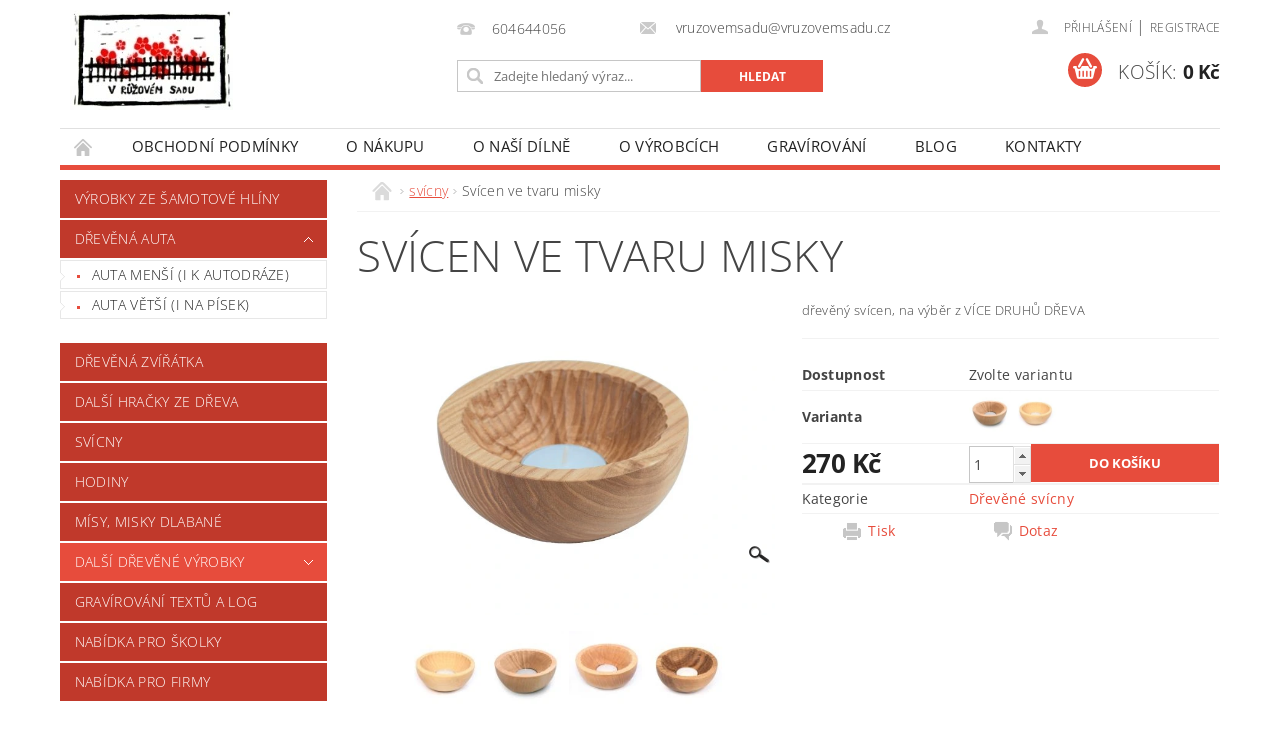

--- FILE ---
content_type: text/html; charset=utf-8
request_url: https://www.vruzovemsadu.com/svicen-ve-tvaru-misky/
body_size: 20723
content:
<!DOCTYPE html>
<html id="css" xml:lang='cs' lang='cs' class="external-fonts-loaded">
    <head>
        <link rel="preconnect" href="https://cdn.myshoptet.com" /><link rel="dns-prefetch" href="https://cdn.myshoptet.com" /><link rel="preload" href="https://cdn.myshoptet.com/prj/dist/master/cms/libs/jquery/jquery-1.11.3.min.js" as="script" />        <script>
dataLayer = [];
dataLayer.push({'shoptet' : {
    "pageType": "productDetail",
    "currency": "CZK",
    "currencyInfo": {
        "decimalSeparator": ",",
        "exchangeRate": 1,
        "priceDecimalPlaces": 2,
        "symbol": "K\u010d",
        "symbolLeft": 0,
        "thousandSeparator": " "
    },
    "language": "cs",
    "projectId": 376844,
    "product": {
        "id": 89,
        "guid": "9115ea22-f100-11ea-92ae-0cc47a6c9c84",
        "hasVariants": true,
        "codes": [
            {
                "code": "89\/BUK",
                "quantity": "1",
                "stocks": [
                    {
                        "id": "ext",
                        "quantity": "1"
                    }
                ]
            },
            {
                "code": "89\/DUB",
                "quantity": "1",
                "stocks": [
                    {
                        "id": "ext",
                        "quantity": "1"
                    }
                ]
            },
            {
                "code": "89\/JAV",
                "quantity": "1",
                "stocks": [
                    {
                        "id": "ext",
                        "quantity": "1"
                    }
                ]
            },
            {
                "code": "89\/OLS",
                "quantity": "1",
                "stocks": [
                    {
                        "id": "ext",
                        "quantity": "1"
                    }
                ]
            },
            {
                "code": "89\/ORE",
                "quantity": "1",
                "stocks": [
                    {
                        "id": "ext",
                        "quantity": "1"
                    }
                ]
            },
            {
                "code": "89\/HRU",
                "quantity": "0",
                "stocks": [
                    {
                        "id": "ext",
                        "quantity": "0"
                    }
                ]
            },
            {
                "code": "89\/JAS",
                "quantity": "1",
                "stocks": [
                    {
                        "id": "ext",
                        "quantity": "1"
                    }
                ]
            },
            {
                "code": "89\/BRI",
                "quantity": "0",
                "stocks": [
                    {
                        "id": "ext",
                        "quantity": "0"
                    }
                ]
            }
        ],
        "name": "Sv\u00edcen ve tvaru misky",
        "appendix": "",
        "weight": 0,
        "currentCategory": "D\u0159ev\u011bn\u00e9 sv\u00edcny",
        "currentCategoryGuid": "9d3d53ca-eeec-11ea-a6c2-b8ca3a6063f8",
        "defaultCategory": "D\u0159ev\u011bn\u00e9 sv\u00edcny",
        "defaultCategoryGuid": "9d3d53ca-eeec-11ea-a6c2-b8ca3a6063f8",
        "currency": "CZK",
        "priceWithVat": 270
    },
    "stocks": [
        {
            "id": "ext",
            "title": "Sklad",
            "isDeliveryPoint": 0,
            "visibleOnEshop": 1
        }
    ],
    "cartInfo": {
        "id": null,
        "freeShipping": false,
        "leftToFreeGift": {
            "formattedPrice": "0 K\u010d",
            "priceLeft": 0
        },
        "freeGift": false,
        "leftToFreeShipping": {
            "priceLeft": null,
            "dependOnRegion": null,
            "formattedPrice": null
        },
        "discountCoupon": [],
        "getNoBillingShippingPrice": {
            "withoutVat": 0,
            "vat": 0,
            "withVat": 0
        },
        "cartItems": [],
        "taxMode": "ORDINARY"
    },
    "cart": [],
    "customer": {
        "priceRatio": 1,
        "priceListId": 1,
        "groupId": null,
        "registered": false,
        "mainAccount": false
    }
}});
</script>

        <meta http-equiv="content-type" content="text/html; charset=utf-8" />
        <title>Svícen ve tvaru misky - Dílna V růžovém sadu</title>

        <meta name="viewport" content="width=device-width, initial-scale=1.0" />
        <meta name="format-detection" content="telephone=no" />

        
            <meta property="og:type" content="website"><meta property="og:site_name" content="vruzovemsadu.com"><meta property="og:url" content="https://www.vruzovemsadu.com/svicen-ve-tvaru-misky/"><meta property="og:title" content="Svícen ve tvaru misky - Dílna V růžovém sadu"><meta name="author" content="Dílna V růžovém sadu"><meta name="web_author" content="Shoptet.cz"><meta name="dcterms.rightsHolder" content="www.vruzovemsadu.com"><meta name="robots" content="index,follow"><meta property="og:image" content="https://cdn.myshoptet.com/usr/www.vruzovemsadu.com/user/shop/big/89-10_miska-jasan.jpg?6284a20d"><meta property="og:description" content="Svícen ve tvaru misky. dřevěný svícen, na výběr z VÍCE DRUHŮ DŘEVA"><meta name="description" content="Svícen ve tvaru misky. dřevěný svícen, na výběr z VÍCE DRUHŮ DŘEVA"><meta property="product:price:amount" content="270"><meta property="product:price:currency" content="CZK">
        


        
        <noscript>
            <style media="screen">
                #category-filter-hover {
                    display: block !important;
                }
            </style>
        </noscript>
        
    <link href="https://cdn.myshoptet.com/prj/dist/master/cms/templates/frontend_templates/shared/css/font-face/open-sans.css" rel="stylesheet"><link href="https://cdn.myshoptet.com/prj/dist/master/shop/dist/font-shoptet-04.css.0d3a054eb14aa0062200.css" rel="stylesheet">    <script>
        var oldBrowser = false;
    </script>
    <!--[if lt IE 9]>
        <script src="https://cdnjs.cloudflare.com/ajax/libs/html5shiv/3.7.3/html5shiv.js"></script>
        <script>
            var oldBrowser = '<strong>Upozornění!</strong> Používáte zastaralý prohlížeč, který již není podporován. Prosím <a href="https://www.whatismybrowser.com/" target="_blank" rel="nofollow">aktualizujte svůj prohlížeč</a> a zvyšte své UX.';
        </script>
    <![endif]-->

        <style>:root {--color-primary: #e74c3c;--color-primary-h: 6;--color-primary-s: 78%;--color-primary-l: 57%;--color-primary-hover: #c0392b;--color-primary-hover-h: 6;--color-primary-hover-s: 63%;--color-primary-hover-l: 46%;--color-secondary: #e74c3c;--color-secondary-h: 6;--color-secondary-s: 78%;--color-secondary-l: 57%;--color-secondary-hover: #c0392b;--color-secondary-hover-h: 6;--color-secondary-hover-s: 63%;--color-secondary-hover-l: 46%;--color-tertiary: #000000;--color-tertiary-h: 0;--color-tertiary-s: 0%;--color-tertiary-l: 0%;--color-tertiary-hover: #000000;--color-tertiary-hover-h: 0;--color-tertiary-hover-s: 0%;--color-tertiary-hover-l: 0%;--color-header-background: #ffffff;--template-font: "Open Sans";--template-headings-font: "Open Sans";--header-background-url: url("https://cdn.myshoptet.com/prj/dist/master/cms/img/header_backgrounds/04-blue.png");--cookies-notice-background: #1A1937;--cookies-notice-color: #F8FAFB;--cookies-notice-button-hover: #f5f5f5;--cookies-notice-link-hover: #27263f;--templates-update-management-preview-mode-content: "Náhled aktualizací šablony je aktivní pro váš prohlížeč."}</style>

        <style>:root {--logo-x-position: 10px;--logo-y-position: 10px;--front-image-x-position: 319px;--front-image-y-position: 0px;}</style>

        <link href="https://cdn.myshoptet.com/prj/dist/master/shop/dist/main-04.css.27b87f1780297271f854.css" rel="stylesheet" media="screen" />

        <link rel="stylesheet" href="https://cdn.myshoptet.com/prj/dist/master/cms/templates/frontend_templates/_/css/print.css" media="print" />
                            <link rel="shortcut icon" href="/favicon.ico" type="image/x-icon" />
                                    <link rel="canonical" href="https://www.vruzovemsadu.com/svicen-ve-tvaru-misky/" />
        
        
        
        
                
                    
                <script>var shoptet = shoptet || {};shoptet.abilities = {"about":{"generation":2,"id":"04"},"config":{"category":{"product":{"image_size":"detail_alt_1"}},"navigation_breakpoint":991,"number_of_active_related_products":2,"product_slider":{"autoplay":false,"autoplay_speed":3000,"loop":true,"navigation":true,"pagination":true,"shadow_size":0}},"elements":{"recapitulation_in_checkout":true},"feature":{"directional_thumbnails":false,"extended_ajax_cart":false,"extended_search_whisperer":false,"fixed_header":false,"images_in_menu":false,"positioned_footer":false,"product_slider":false,"simple_ajax_cart":true,"smart_labels":false,"tabs_accordion":false,"tabs_responsive":false,"top_navigation_menu":false}};shoptet.design = {"template":{"name":"Pop","colorVariant":"Ruby"},"layout":{"homepage":"catalog3","subPage":"listImage","productDetail":"catalog3"},"colorScheme":{"conversionColor":"#e74c3c","conversionColorHover":"#c0392b","color1":"#e74c3c","color2":"#c0392b","color3":"#000000","color4":"#000000"},"fonts":{"heading":"Open Sans","text":"Open Sans"},"header":{"backgroundImage":"https:\/\/www.vruzovemsadu.comcms\/img\/header_backgrounds\/04-blue.png","image":null,"logo":"https:\/\/www.vruzovemsadu.comuser\/logos\/vruzovsadulogo_x.jpg","color":"#ffffff"},"background":{"enabled":false,"color":null,"image":null}};shoptet.config = {};shoptet.events = {};shoptet.runtime = {};shoptet.content = shoptet.content || {};shoptet.updates = {};shoptet.messages = [];shoptet.messages['lightboxImg'] = "Obrázek";shoptet.messages['lightboxOf'] = "z";shoptet.messages['more'] = "Více";shoptet.messages['cancel'] = "Zrušit";shoptet.messages['removedItem'] = "Položka byla odstraněna z košíku.";shoptet.messages['discountCouponWarning'] = "Zapomněli jste uplatnit slevový kupón. Pro pokračování jej uplatněte pomocí tlačítka vedle vstupního pole, nebo jej smažte.";shoptet.messages['charsNeeded'] = "Prosím, použijte minimálně 3 znaky!";shoptet.messages['invalidCompanyId'] = "Neplané IČ, povoleny jsou pouze číslice";shoptet.messages['needHelp'] = "Potřebujete pomoc?";shoptet.messages['showContacts'] = "Zobrazit kontakty";shoptet.messages['hideContacts'] = "Skrýt kontakty";shoptet.messages['ajaxError'] = "Došlo k chybě; obnovte prosím stránku a zkuste to znovu.";shoptet.messages['variantWarning'] = "Zvolte prosím variantu produktu.";shoptet.messages['chooseVariant'] = "Zvolte variantu";shoptet.messages['unavailableVariant'] = "Tato varianta není dostupná a není možné ji objednat.";shoptet.messages['withVat'] = "včetně DPH";shoptet.messages['withoutVat'] = "bez DPH";shoptet.messages['toCart'] = "Do košíku";shoptet.messages['emptyCart'] = "Prázdný košík";shoptet.messages['change'] = "Změnit";shoptet.messages['chosenBranch'] = "Zvolená pobočka";shoptet.messages['validatorRequired'] = "Povinné pole";shoptet.messages['validatorEmail'] = "Prosím vložte platnou e-mailovou adresu";shoptet.messages['validatorUrl'] = "Prosím vložte platnou URL adresu";shoptet.messages['validatorDate'] = "Prosím vložte platné datum";shoptet.messages['validatorNumber'] = "Vložte číslo";shoptet.messages['validatorDigits'] = "Prosím vložte pouze číslice";shoptet.messages['validatorCheckbox'] = "Zadejte prosím všechna povinná pole";shoptet.messages['validatorConsent'] = "Bez souhlasu nelze odeslat.";shoptet.messages['validatorPassword'] = "Hesla se neshodují";shoptet.messages['validatorInvalidPhoneNumber'] = "Vyplňte prosím platné telefonní číslo bez předvolby.";shoptet.messages['validatorInvalidPhoneNumberSuggestedRegion'] = "Neplatné číslo — navržený region: %1";shoptet.messages['validatorInvalidCompanyId'] = "Neplatné IČ, musí být ve tvaru jako %1";shoptet.messages['validatorFullName'] = "Nezapomněli jste příjmení?";shoptet.messages['validatorHouseNumber'] = "Prosím zadejte správné číslo domu";shoptet.messages['validatorZipCode'] = "Zadané PSČ neodpovídá zvolené zemi";shoptet.messages['validatorShortPhoneNumber'] = "Telefonní číslo musí mít min. 8 znaků";shoptet.messages['choose-personal-collection'] = "Prosím vyberte místo doručení u osobního odběru, není zvoleno.";shoptet.messages['choose-external-shipping'] = "Upřesněte prosím vybraný způsob dopravy";shoptet.messages['choose-ceska-posta'] = "Pobočka České Pošty není určena, zvolte prosím některou";shoptet.messages['choose-hupostPostaPont'] = "Pobočka Maďarské pošty není vybrána, zvolte prosím nějakou";shoptet.messages['choose-postSk'] = "Pobočka Slovenské pošty není zvolena, vyberte prosím některou";shoptet.messages['choose-ulozenka'] = "Pobočka Uloženky nebyla zvolena, prosím vyberte některou";shoptet.messages['choose-zasilkovna'] = "Pobočka Zásilkovny nebyla zvolena, prosím vyberte některou";shoptet.messages['choose-ppl-cz'] = "Pobočka PPL ParcelShop nebyla vybrána, vyberte prosím jednu";shoptet.messages['choose-glsCz'] = "Pobočka GLS ParcelShop nebyla zvolena, prosím vyberte některou";shoptet.messages['choose-dpd-cz'] = "Ani jedna z poboček služby DPD Parcel Shop nebyla zvolená, prosím vyberte si jednu z možností.";shoptet.messages['watchdogType'] = "Je zapotřebí vybrat jednu z možností u sledování produktu.";shoptet.messages['watchdog-consent-required'] = "Musíte zaškrtnout všechny povinné souhlasy";shoptet.messages['watchdogEmailEmpty'] = "Prosím vyplňte e-mail";shoptet.messages['privacyPolicy'] = 'Musíte souhlasit s ochranou osobních údajů';shoptet.messages['amountChanged'] = '(množství bylo změněno)';shoptet.messages['unavailableCombination'] = 'Není k dispozici v této kombinaci';shoptet.messages['specifyShippingMethod'] = 'Upřesněte dopravu';shoptet.messages['PIScountryOptionMoreBanks'] = 'Možnost platby z %1 bank';shoptet.messages['PIScountryOptionOneBank'] = 'Možnost platby z 1 banky';shoptet.messages['PIScurrencyInfoCZK'] = 'V měně CZK lze zaplatit pouze prostřednictvím českých bank.';shoptet.messages['PIScurrencyInfoHUF'] = 'V měně HUF lze zaplatit pouze prostřednictvím maďarských bank.';shoptet.messages['validatorVatIdWaiting'] = "Ověřujeme";shoptet.messages['validatorVatIdValid'] = "Ověřeno";shoptet.messages['validatorVatIdInvalid'] = "DIČ se nepodařilo ověřit, i přesto můžete objednávku dokončit";shoptet.messages['validatorVatIdInvalidOrderForbid'] = "Zadané DIČ nelze nyní ověřit, protože služba ověřování je dočasně nedostupná. Zkuste opakovat zadání později, nebo DIČ vymažte s vaši objednávku dokončete v režimu OSS. Případně kontaktujte prodejce.";shoptet.messages['validatorVatIdInvalidOssRegime'] = "Zadané DIČ nemůže být ověřeno, protože služba ověřování je dočasně nedostupná. Vaše objednávka bude dokončena v režimu OSS. Případně kontaktujte prodejce.";shoptet.messages['previous'] = "Předchozí";shoptet.messages['next'] = "Následující";shoptet.messages['close'] = "Zavřít";shoptet.messages['imageWithoutAlt'] = "Tento obrázek nemá popisek";shoptet.messages['newQuantity'] = "Nové množství:";shoptet.messages['currentQuantity'] = "Aktuální množství:";shoptet.messages['quantityRange'] = "Prosím vložte číslo v rozmezí %1 a %2";shoptet.messages['skipped'] = "Přeskočeno";shoptet.messages.validator = {};shoptet.messages.validator.emailRequired = "Zadejte e-mailovou adresu (např. jan.novak@example.com).";shoptet.messages.validator.messageRequired = "Napište komentář.";shoptet.messages.validator.captchaRequired = "Vyplňte bezpečnostní kontrolu.";shoptet.messages.validator.consentsRequired = "Potvrďte svůj souhlas.";shoptet.messages['loading'] = "Načítám…";shoptet.messages['stillLoading'] = "Stále načítám…";shoptet.messages['loadingFailed'] = "Načtení se nezdařilo. Zkuste to znovu.";shoptet.messages['productsSorted'] = "Produkty seřazeny.";shoptet.config.orderingProcess = {active: false,step: false};shoptet.config.documentsRounding = '3';shoptet.config.documentPriceDecimalPlaces = '0';shoptet.config.thousandSeparator = ' ';shoptet.config.decSeparator = ',';shoptet.config.decPlaces = '2';shoptet.config.decPlacesSystemDefault = '2';shoptet.config.currencySymbol = 'Kč';shoptet.config.currencySymbolLeft = '0';shoptet.config.defaultVatIncluded = 1;shoptet.config.defaultProductMaxAmount = 9999;shoptet.config.inStockAvailabilityId = -1;shoptet.config.defaultProductMaxAmount = 9999;shoptet.config.inStockAvailabilityId = -1;shoptet.config.cartActionUrl = '/action/Cart';shoptet.config.advancedOrderUrl = '/action/Cart/GetExtendedOrder/';shoptet.config.cartContentUrl = '/action/Cart/GetCartContent/';shoptet.config.stockAmountUrl = '/action/ProductStockAmount/';shoptet.config.addToCartUrl = '/action/Cart/addCartItem/';shoptet.config.removeFromCartUrl = '/action/Cart/deleteCartItem/';shoptet.config.updateCartUrl = '/action/Cart/setCartItemAmount/';shoptet.config.addDiscountCouponUrl = '/action/Cart/addDiscountCoupon/';shoptet.config.setSelectedGiftUrl = '/action/Cart/setSelectedGift/';shoptet.config.rateProduct = '/action/ProductDetail/RateProduct/';shoptet.config.customerDataUrl = '/action/OrderingProcess/step2CustomerAjax/';shoptet.config.registerUrl = '/registrace/';shoptet.config.agreementCookieName = 'site-agreement';shoptet.config.cookiesConsentUrl = '/action/CustomerCookieConsent/';shoptet.config.cookiesConsentIsActive = 0;shoptet.config.cookiesConsentOptAnalytics = 'analytics';shoptet.config.cookiesConsentOptPersonalisation = 'personalisation';shoptet.config.cookiesConsentOptNone = 'none';shoptet.config.cookiesConsentRefuseDuration = 7;shoptet.config.cookiesConsentName = 'CookiesConsent';shoptet.config.agreementCookieExpire = 30;shoptet.config.cookiesConsentSettingsUrl = '/cookies-settings/';shoptet.config.fonts = {"google":{"attributes":"300,400,600,700,900:latin-ext","families":["Open Sans"],"urls":["https:\/\/cdn.myshoptet.com\/prj\/dist\/master\/cms\/templates\/frontend_templates\/shared\/css\/font-face\/open-sans.css"]},"custom":{"families":["shoptet"],"urls":["https:\/\/cdn.myshoptet.com\/prj\/dist\/master\/shop\/dist\/font-shoptet-04.css.0d3a054eb14aa0062200.css"]}};shoptet.config.mobileHeaderVersion = '1';shoptet.config.fbCAPIEnabled = false;shoptet.config.fbPixelEnabled = false;shoptet.config.fbCAPIUrl = '/action/FacebookCAPI/';shoptet.content.regexp = /strana-[0-9]+[\/]/g;shoptet.content.colorboxHeader = '<div class="colorbox-html-content">';shoptet.content.colorboxFooter = '</div>';shoptet.customer = {};shoptet.csrf = shoptet.csrf || {};shoptet.csrf.token = 'csrf_w5JOZ0P6936b8ce377651369';shoptet.csrf.invalidTokenModal = '<div><h2>Přihlaste se prosím znovu</h2><p>Omlouváme se, ale Váš CSRF token pravděpodobně vypršel. Abychom mohli udržet Vaši bezpečnost na co největší úrovni potřebujeme, abyste se znovu přihlásili.</p><p>Děkujeme za pochopení.</p><div><a href="/login/?backTo=%2Fsvicen-ve-tvaru-misky%2F">Přihlášení</a></div></div> ';shoptet.csrf.formsSelector = 'csrf-enabled';shoptet.csrf.submitListener = true;shoptet.csrf.validateURL = '/action/ValidateCSRFToken/Index/';shoptet.csrf.refreshURL = '/action/RefreshCSRFTokenNew/Index/';shoptet.csrf.enabled = true;shoptet.config.googleAnalytics ||= {};shoptet.config.googleAnalytics.isGa4Enabled = true;shoptet.config.googleAnalytics.route ||= {};shoptet.config.googleAnalytics.route.ua = "UA";shoptet.config.googleAnalytics.route.ga4 = "GA4";shoptet.config.ums_a11y_category_page = false;shoptet.config.ums_a11y_pagination = true;shoptet.config.showPriceWithoutVat = '';</script>
        <script src="https://cdn.myshoptet.com/prj/dist/master/cms/libs/jquery/jquery-1.11.3.min.js"></script><script src="https://cdn.myshoptet.com/prj/dist/master/cms/libs/jquery/jquery-migrate-1.4.1.min.js"></script><script src="https://cdn.myshoptet.com/prj/dist/master/cms/libs/jquery/jquery-ui-1.8.24.min.js"></script>
    <script src="https://cdn.myshoptet.com/prj/dist/master/shop/dist/main-04.js.64ee95ef13610a2de5f5.js"></script>
<script src="https://cdn.myshoptet.com/prj/dist/master/shop/dist/shared-2g.js.cb47e9b38b35e68aa336.js"></script><script src="https://cdn.myshoptet.com/prj/dist/master/cms/libs/jqueryui/i18n/datepicker-cs.js"></script><script>if (window.self !== window.top) {const script = document.createElement('script');script.type = 'module';script.src = "https://cdn.myshoptet.com/prj/dist/master/shop/dist/editorPreview.js.831caf62f3807bf3e009.js";document.body.appendChild(script);}</script>        <script>
            jQuery.extend(jQuery.cybergenicsFormValidator.messages, {
                required: "Povinné pole",
                email: "Prosím vložte platnou e-mailovou adresu",
                url: "Prosím vložte platnou URL adresu",
                date: "Prosím vložte platné datum",
                number: "Vložte číslo",
                digits: "Prosím vložte pouze číslice",
                checkbox: "Zadejte prosím všechna povinná pole",
                validatorConsent: "Bez souhlasu nelze odeslat.",
                password: "Hesla se neshodují",
                invalidPhoneNumber: "Vyplňte prosím platné telefonní číslo bez předvolby.",
                invalidCompanyId: 'Nevalidní IČ, musí mít přesně 8 čísel (před kratší IČ lze dát nuly)',
                fullName: "Nezapomněli jste příjmení?",
                zipCode: "Zadané PSČ neodpovídá zvolené zemi",
                houseNumber: "Prosím zadejte správné číslo domu",
                shortPhoneNumber: "Telefonní číslo musí mít min. 8 znaků",
                privacyPolicy: "Musíte souhlasit s ochranou osobních údajů"
            });
        </script>
                                    
                
        
        <!-- User include -->
                
        <!-- /User include -->
                                <!-- Global site tag (gtag.js) - Google Analytics -->
    <script async src="https://www.googletagmanager.com/gtag/js?id=UA-181727496-1"></script>
    <script>
        
        window.dataLayer = window.dataLayer || [];
        function gtag(){dataLayer.push(arguments);}
        

        
        gtag('js', new Date());

                gtag('config', 'UA-181727496-1', { 'groups': "UA" });
        
        
        
        
        
        
        
        
                gtag('set', 'currency', 'CZK');

        gtag('event', 'view_item', {
            "send_to": "UA",
            "items": [
                {
                    "id": "89\/BUK",
                    "name": "Sv\u00edcen ve tvaru misky",
                    "category": "D\u0159ev\u011bn\u00e9 sv\u00edcny",
                                                            "variant": "druh d\u0159eva: buk",
                                        "price": 270
                }
            ]
        });
        
        
        
        
        
        
        
        
        
        
        
        
        document.addEventListener('DOMContentLoaded', function() {
            if (typeof shoptet.tracking !== 'undefined') {
                for (var id in shoptet.tracking.bannersList) {
                    gtag('event', 'view_promotion', {
                        "send_to": "UA",
                        "promotions": [
                            {
                                "id": shoptet.tracking.bannersList[id].id,
                                "name": shoptet.tracking.bannersList[id].name,
                                "position": shoptet.tracking.bannersList[id].position
                            }
                        ]
                    });
                }
            }

            shoptet.consent.onAccept(function(agreements) {
                if (agreements.length !== 0) {
                    console.debug('gtag consent accept');
                    var gtagConsentPayload =  {
                        'ad_storage': agreements.includes(shoptet.config.cookiesConsentOptPersonalisation)
                            ? 'granted' : 'denied',
                        'analytics_storage': agreements.includes(shoptet.config.cookiesConsentOptAnalytics)
                            ? 'granted' : 'denied',
                                                                                                'ad_user_data': agreements.includes(shoptet.config.cookiesConsentOptPersonalisation)
                            ? 'granted' : 'denied',
                        'ad_personalization': agreements.includes(shoptet.config.cookiesConsentOptPersonalisation)
                            ? 'granted' : 'denied',
                        };
                    console.debug('update consent data', gtagConsentPayload);
                    gtag('consent', 'update', gtagConsentPayload);
                    dataLayer.push(
                        { 'event': 'update_consent' }
                    );
                }
            });
        });
    </script>

                
                                                    </head>
        <body class="desktop id-710 in-svicny template-04 type-product type-detail page-detail ajax-add-to-cart">
        
        <div id="fb-root"></div>
        <script>
            window.fbAsyncInit = function() {
                FB.init({
//                    appId            : 'your-app-id',
                    autoLogAppEvents : true,
                    xfbml            : true,
                    version          : 'v19.0'
                });
            };
        </script>
        <script async defer crossorigin="anonymous" src="https://connect.facebook.net/cs_CZ/sdk.js"></script>
        
                
        
        <div id="main-wrapper">
            <div id="main-wrapper-in" class="large-12 medium-12 small-12">
                <div id="main" class="large-12 medium-12 small-12 row">

                    

                    <div id="header" class="large-12 medium-12 small-12 columns">
                        <header id="header-in" class="large-12 medium-12 small-12 clearfix">
                            
<div class="row">
    
                        <div class="large-4 medium-4 small-6 columns">
                        <a href="/" title="Dílna V růžovém sadu" id="logo" data-testid="linkWebsiteLogo"><img src="https://cdn.myshoptet.com/usr/www.vruzovemsadu.com/user/logos/vruzovsadulogo_x.jpg" alt="Dílna V růžovém sadu" /></a>
        </div>
    
    
        <div class="large-4 medium-4 small-12 columns">
                                                <div class="large-12 row collapse header-contacts">
                                                                                       <div class="large-6 medium-12 small-6 header-phone columns left">
                    <a href="tel:604644056" title="Telefon"><span>604644056</span></a>
                    </div>
                                                    <div class="large-6 medium-12 small-6 header-email columns left">
                                                    <a href="mailto:vruzovemsadu@vruzovemsadu.cz"><span>
                            vruzovemsadu@vruzovemsadu.cz</span></a>
                                            </div>
                            </div>
            
                        <div class="searchform large-12 medium-12 small-12" itemscope itemtype="https://schema.org/WebSite">
                <meta itemprop="headline" content="Dřevěné svícny"/>
<meta itemprop="url" content="https://www.vruzovemsadu.com"/>
        <meta itemprop="text" content="Svícen ve tvaru misky. dřevěný svícen, na výběr z VÍCE DRUHŮ DŘEVA"/>

                <form class="search-whisperer-wrap-v1 search-whisperer-wrap" action="/action/ProductSearch/prepareString/" method="post" itemprop="potentialAction" itemscope itemtype="https://schema.org/SearchAction" data-testid="searchForm">
                    <fieldset>
                        <meta itemprop="target" content="https://www.vruzovemsadu.com/vyhledavani/?string={string}"/>
                        <div class="large-8 medium-8 small-12 left">
                            <input type="hidden" name="language" value="cs" />
                            <input type="search" name="string" itemprop="query-input" class="s-word" placeholder="Zadejte hledaný výraz..." autocomplete="off" data-testid="searchInput" />
                        </div>
                        <div class="tar large-4 medium-4 small-2 left b-search-wrap">
                            <input type="submit" value="Hledat" class="b-search tiny button" data-testid="searchBtn" />
                        </div>
                        <div class="search-whisperer-container-js"></div>
                        <div class="search-notice large-12 medium-12 small-12" data-testid="searchMsg">Prosím, použijte minimálně 3 znaky!</div>
                    </fieldset>
                </form>
            </div>
        </div>
    
    
        <div class="large-4 medium-4 small-12 columns">
                        <div id="top-links" class="large-12 medium-12 small-12">
                <span class="responsive-mobile-visible responsive-all-hidden box-account-links-trigger-wrap">
                    <span class="box-account-links-trigger"></span>
                </span>
                <ul class="responsive-mobile-hidden box-account-links list-inline list-reset">
                    
                                                                                                                        <li>
                                        <a class="icon-account-login" href="/login/?backTo=%2Fsvicen-ve-tvaru-misky%2F" title="Přihlášení" data-testid="signin" rel="nofollow"><span>Přihlášení</span></a>
                                    </li>
                                    <li>
                                        <span class="responsive-mobile-hidden"> |</span>
                                        <a href="/registrace/" title="Registrace" data-testid="headerSignup" rel="nofollow">Registrace</a>
                                    </li>
                                                                                                        
                </ul>
            </div>
                        
                                            
                <div class="place-cart-here">
                    <div id="header-cart-wrapper" class="header-cart-wrapper menu-element-wrap">
    <a href="/kosik/" id="header-cart" class="header-cart" data-testid="headerCart" rel="nofollow">
        <span class="responsive-mobile-hidden">Košík:</span>
        
        <strong class="header-cart-price" data-testid="headerCartPrice">
            0 Kč
        </strong>
    </a>

    <div id="cart-recapitulation" class="cart-recapitulation menu-element-submenu align-right hover-hidden" data-testid="popupCartWidget">
                    <div class="cart-reca-single darken tac" data-testid="cartTitle">
                Váš nákupní košík je prázdný            </div>
            </div>
</div>
                </div>
                    </div>
    
</div>

             <nav id="menu" class="large-12 medium-12 small-12"><ul class="inline-list list-inline valign-top-inline left"><li class="first-line"><a href="/" id="a-home" data-testid="headerMenuItem">Úvodní stránka</a></li><li class="menu-item-39">
    <a href="/obchodni-podminky/" data-testid="headerMenuItem">
        Obchodní podmínky
    </a>
</li><li class="menu-item-27">
    <a href="/jak-nakupovat/" data-testid="headerMenuItem">
        O nákupu
    </a>
</li><li class="menu-item-743">
    <a href="/o-nasi-dilne/" data-testid="headerMenuItem">
        O naší dílně
    </a>
</li><li class="menu-item-765">
    <a href="/o-vyrobcich/" data-testid="headerMenuItem">
        O výrobcích
    </a>
</li><li class="menu-item-747">
    <a href="/gravirovani-textu-a-log/" data-testid="headerMenuItem">
        Gravírování 
    </a>
</li><li class="menu-item-762">
    <a href="/blog/" data-testid="headerMenuItem">
        Blog
    </a>
</li><li class="menu-item-29">
    <a href="/kontakty/" data-testid="headerMenuItem">
        Kontakty
    </a>
</li></ul><div id="menu-helper-wrapper"><div id="menu-helper" data-testid="hamburgerMenu">&nbsp;</div><ul id="menu-helper-box"></ul></div></nav>

<script>
    $(document).ready(function() {
        checkSearchForm($('.searchform'), "Prosím, použijte minimálně 3 znaky!");
    });
    var userOptions = {
        carousel : {
            stepTimer : 5000,
            fadeTimer : 800
        }
    };
</script>

                        </header>
                    </div>
                    <div id="main-in" class="large-12 medium-12 small-12 columns">
                        <div id="main-in-in" class="large-12 medium-12 small-12">
                            
                            <div id="content" class="large-12 medium-12 small-12 row">
                                
                                                                            <aside id="column-l" class="large-3 medium-3 small-12 columns">
                                            <div id="column-l-in">
                                                                                                                                                    <div class="box-even">
                        
<div id="categories">
                        <div class="categories cat-01 expanded" id="cat-786">
                <div class="topic"><a href="/-nove--keramicke-kvetinace/" class="expanded">výrobky ze šamotové hlíny</a></div>
        

    </div>
            <div class="categories cat-02 expandable expanded" id="cat-780">
                <div class="topic"><a href="/drevena-auta/" class="expanded">dřevěná auta</a></div>
        
    <ul class="expanded">
                    <li ><a href="/auta-mensi--i-k-autodraze/" title="Auta menší (i k autodráze)">auta menší (i k autodráze)</a>
                            </li>                 <li ><a href="/auta-vetsi--i-na-pisek/" title="Auta větší (i na písek)">auta větší (i na písek)</a>
                            </li>     </ul> 
    </div>
            <div class="categories cat-01 expanded" id="cat-701">
                <div class="topic"><a href="/zviratka/" class="expanded">dřevěná zvířátka</a></div>
        

    </div>
            <div class="categories cat-02 expanded" id="cat-707">
                <div class="topic"><a href="/hracky-ostatni/" class="expanded">Další hračky ze dřeva</a></div>
        

    </div>
            <div class="categories cat-01 cat-active expanded" id="cat-710">
                <div class="topic"><a href="/svicny/" class="expanded">svícny</a></div>
        

    </div>
            <div class="categories cat-02 expanded" id="cat-713">
                <div class="topic"><a href="/hodiny/" class="expanded">hodiny</a></div>
        

    </div>
            <div class="categories cat-01 expanded" id="cat-716">
                <div class="topic"><a href="/misy--misky/" class="expanded">mísy, misky dlabané</a></div>
        

    </div>
            <div class="categories cat-02 expandable" id="cat-719">
                <div class="topic"><a href="/dalsi-vyrobky/">Další dřevěné výrobky</a></div>
        
    <ul >
                    <li ><a href="/tuzkovniky/" title="Tužkovníky a ořezávátka">Tužkovníky a ořezávátka</a>
                            </li>                 <li ><a href="/krize/" title="Kříže">Kříže</a>
                            </li>                 <li ><a href="/ryby/" title="Ryby">Ryby</a>
                            </li>                 <li ><a href="/podlozky-pod-horke-nadobi/" title="Podložky pod horké nádobí">Podložky pod horké nádobí</a>
                            </li>     </ul> 
    </div>
            <div class="categories cat-01 expanded" id="cat-753">
                <div class="topic"><a href="/gravirovani-textu-a-log-2/" class="expanded">Gravírování textů a log</a></div>
        

    </div>
            <div class="categories cat-02 expanded" id="cat-771">
                <div class="topic"><a href="/nabidka-pro-skolky/" class="expanded">Nabídka pro školky</a></div>
        

    </div>
            <div class="categories cat-01 expanded" id="cat-774">
                <div class="topic"><a href="/nabidka-pro-firmy/" class="expanded">Nabídka pro firmy</a></div>
        

    </div>
        
                            
</div>

                    </div>
                                                                                                                                                                                                    <div class="box-odd">
                            
    <section class="box section hide-for-small">
        <h3 class="topic"><a href="/nase-novinky/">Novinky</a></h3>
                                    <article>
                                            <time class="small"> 22.7.2025</time>
                                        <h4><a href="/blog/z-cyklu---predstavujeme-nase-pracovniky--radek/" title="Z cyklu: “Představujeme naše pracovníky” - RADEK"
                                                   >Z cyklu: “Představujeme naše pracovníky” - RADEK</a></h4>
                                                        </article>
                                                <article>
                                            <time class="small"> 30.6.2025</time>
                                        <h4><a href="/blog/z-cyklu---predstavujeme-nase-pracovniky-pavel/" title="Z cyklu: “Představujeme naše pracovníky”  - PAVEL"
                                                   >Z cyklu: “Představujeme naše pracovníky”  - PAVEL</a></h4>
                                                        </article>
                                                <article>
                                            <time class="small"> 12.4.2025</time>
                                        <h4><a href="/nase-novinky/nove-vyrobky-ze-samotove-hliny/" title="Nové výrobky ze šamotové hlíny"
                                                   >Nové výrobky ze šamotové hlíny</a></h4>
                                                        </article>
                                                <article>
                                            <time class="small"> 9.6.2024</time>
                                        <h4><a href="/nase-novinky/prvni-kvetinace-ze-samotove-hliny-na-prodej/" title="První květináče ze šamotové hlíny na prodej"
                                                   >První květináče ze šamotové hlíny na prodej</a></h4>
                                                        </article>
                                                <article>
                                            <time class="small"> 4.6.2024</time>
                                        <h4><a href="/nase-novinky/deset-auticek-za-cenu-osmi/" title="Deset autíček za cenu osmi"
                                                   >Deset autíček za cenu osmi</a></h4>
                                                        </article>
                                </section>


                        </div>
                                                                                                                                                                                <div class="box-even">
                        <div class="box no-border hide-for-small" id="facebookWidget">
    <h3 class="topic">Facebook</h3>
    <div class="fb-page" data-href="https://www.facebook.com/vruzovemsadu" data-hide-cover="false" data-show-facepile="true" data-show-posts="true" data-width="268" data-height="398" style="overflow:hidden"><div class="fb-xfbml-parse-ignore"><blockquote cite="https://www.facebook.com/vruzovemsadu"><a href="https://www.facebook.com/vruzovemsadu">Dílna V růžovém sadu</a></blockquote></div></div>

</div>

                    </div>
                                                                                                                                                        <div class="box-odd">
                            
                    </div>
                                                                                                                    <div class="banner banner2" ><a href="https://www.youtube.com/watch?v=Ma432HrQGt8&feature=youtu.be" data-ec-promo-id="12" class="extended-empty" ><img src="https://cdn.myshoptet.com/usr/www.vruzovemsadu.com/user/banners/3a_kopie_268.jpg?5f64f6bd" fetchpriority="high" alt="Příběh autíčka" width="852" height="513" /></a></div>
                                                                                <div class="banner banner9" ><a href="https://asociacepv.cz/spravna-hracka/" data-ec-promo-id="19" target="_blank" class="extended-empty" ><img src="https://cdn.myshoptet.com/usr/www.vruzovemsadu.com/user/banners/spr__vn___hr.jpg?5fbd8d26" fetchpriority="high" alt="Ocenění Správná hračka" width="531" height="531" /></a></div>
                                                                    </div>
                                        </aside>
                                                                    

                                
                                    <main id="content-in" class="large-9 medium-9 small-12 columns">

                                                                                                                                    <p id="navigation" itemscope itemtype="https://schema.org/BreadcrumbList">
                                                                                                        <span id="navigation-first" data-basetitle="Dílna V růžovém sadu" itemprop="itemListElement" itemscope itemtype="https://schema.org/ListItem">
                    <a href="/" itemprop="item" class="navigation-home-icon">
                        &nbsp;<meta itemprop="name" content="Domů" />                    </a>
                    <meta itemprop="position" content="1" />
                    <span class="navigation-bullet">&nbsp;&rsaquo;&nbsp;</span>
                </span>
                                                        <span id="navigation-1" itemprop="itemListElement" itemscope itemtype="https://schema.org/ListItem">
                        <a href="/svicny/" itemprop="item"><span itemprop="name">svícny</span></a>
                        <meta itemprop="position" content="2" />
                        <span class="navigation-bullet">&nbsp;&rsaquo;&nbsp;</span>
                    </span>
                                                                            <span id="navigation-2" itemprop="itemListElement" itemscope itemtype="https://schema.org/ListItem">
                        <meta itemprop="item" content="https://www.vruzovemsadu.com/svicen-ve-tvaru-misky/" />
                        <meta itemprop="position" content="3" />
                        <span itemprop="name" data-title="Svícen ve tvaru misky">Svícen ve tvaru misky</span>
                    </span>
                            </p>
                                                                                                                        


                                                                                                                                                        

<div itemscope itemtype="https://schema.org/Product" class="p-detail-inner">
    <meta itemprop="url" content="https://www.vruzovemsadu.com/svicen-ve-tvaru-misky/" />
    <meta itemprop="image" content="https://cdn.myshoptet.com/usr/www.vruzovemsadu.com/user/shop/big/89-10_miska-jasan.jpg?6284a20d" />
            <meta itemprop="description" content="dřevěný svícen, na výběr z VÍCE DRUHŮ DŘEVA" />
                                                                
    
        <div id="product-detail-h1" class="product-detail-name">
            <h1 itemprop="name" data-testid="textProductName">Svícen ve tvaru misky</h1>
                        
    
        </div>
        <div class="clear">&nbsp;</div>
    
    <form action="/action/Cart/addCartItem/" method="post" class="p-action csrf-enabled" id="product-detail-form" data-testid="formProduct">
        <fieldset>
                        <meta itemprop="category" content="Úvodní stránka &gt; svícny &gt; Svícen ve tvaru misky" />
            <input type="hidden" name="productId" value="89" />
                            <input type="hidden" name="priceId" value="615" />
                        <input type="hidden" name="language" value="cs" />

            <table id="t-product-detail" data-testid="gridProductItem">
                <tbody>
                    <tr>
                        <td id="td-product-images" class="large-6 medium-6 small-12 left breaking-table">

                            
    <div id="product-images" class="large-12 medium-12 small-12">
                
        <div class="zoom-small-image large-12 medium-12 small-12">
            
            
                            <img src="https://cdn.myshoptet.com/prj/dist/master/cms/templates/frontend_templates/_/img/magnifier.png" alt="Efekt lupa" class="magnifier" />
                <div class="hidden-js"><a data-gallery="lightbox[gallery]" id="lightbox-gallery" href="https://cdn.myshoptet.com/usr/www.vruzovemsadu.com/user/shop/big/89-10_miska-jasan.jpg?6284a20d">
                                        <img src="https://cdn.myshoptet.com/usr/www.vruzovemsadu.com/user/shop/related/89-10_miska-jasan.jpg?6284a20d" alt="miska jasan" />
                </a></div>
                        <div style="top: 0px; position: relative;" id="wrap" class="">
                                    <a href="https://cdn.myshoptet.com/usr/www.vruzovemsadu.com/user/shop/big/89-10_miska-jasan.jpg?6284a20d" id="gallery-image" data-zoom="position: 'inside', showTitle: false, adjustX:0, adjustY:0" class="cloud-zoom" data-href="https://cdn.myshoptet.com/usr/www.vruzovemsadu.com/user/shop/orig/89-10_miska-jasan.jpg?6284a20d" data-testid="mainImage">
                
                                        <img src="https://cdn.myshoptet.com/usr/www.vruzovemsadu.com/user/shop/detail_alt_1/89-10_miska-jasan.jpg?6284a20d" alt="miska jasan" />

                                    </a>
                            </div>
                    </div>
                                                                    <ul class="responsive-mobile-visible responsive-all-hidden pagination-product-images list-inline list-reset valign-top-inline">
                <li><span class="icon-menu-arrow-left icon-menu-arrow"></span></li>
                <li><span class="pagination-product-images-current">1</span> z 12</li>
                <li><span class="icon-menu-arrow-right icon-menu-arrow"></span></li>
            </ul>
            <div class="no-print large-12 medium-12 horizontal list-product-images small-12 left tac">
                                    <a href="#" data-direction="prev">&nbsp;</a>
                                <div class="listing-product-more-images">
                                                                                                                                        <a href="https://cdn.myshoptet.com/usr/www.vruzovemsadu.com/user/shop/big/89-5_miska-javor-1c.jpg?5fbe6359" data-gallery="lightbox[gallery]">
                                                                <img src="https://cdn.myshoptet.com/usr/www.vruzovemsadu.com/user/shop/related/89-5_miska-javor-1c.jpg?5fbe6359" alt="miska javor 1c" />
                            </a>
                                                                                                <a href="https://cdn.myshoptet.com/usr/www.vruzovemsadu.com/user/shop/big/89-9_miska-buk.jpg?6128bfff" data-gallery="lightbox[gallery]">
                                                                <img src="https://cdn.myshoptet.com/usr/www.vruzovemsadu.com/user/shop/related/89-9_miska-buk.jpg?6128bfff" alt="miska buk" />
                            </a>
                                                                                                <a href="https://cdn.myshoptet.com/usr/www.vruzovemsadu.com/user/shop/big/89-1_svicen-ve-tvaru-misky.jpg?5f6c471c" data-gallery="lightbox[gallery]">
                                                                <img src="https://cdn.myshoptet.com/usr/www.vruzovemsadu.com/user/shop/related/89-1_svicen-ve-tvaru-misky.jpg?5f6c471c" alt="Svícen ve tvaru misky" />
                            </a>
                                                                                                <a href="https://cdn.myshoptet.com/usr/www.vruzovemsadu.com/user/shop/big/89-2_svicen-ve-tvaru-misky.jpg?5fbb944a" data-gallery="lightbox[gallery]">
                                                                <img src="https://cdn.myshoptet.com/usr/www.vruzovemsadu.com/user/shop/related/89-2_svicen-ve-tvaru-misky.jpg?5fbb944a" alt="Svícen ve tvaru misky" />
                            </a>
                                                                                                <a href="https://cdn.myshoptet.com/usr/www.vruzovemsadu.com/user/shop/big/89_svicen-ve-tvaru-misky.jpg?5f6c4719" data-gallery="lightbox[gallery]">
                                                                <img src="https://cdn.myshoptet.com/usr/www.vruzovemsadu.com/user/shop/related/89_svicen-ve-tvaru-misky.jpg?5f6c4719" alt="Svícen ve tvaru misky" />
                            </a>
                                                                                                <a href="https://cdn.myshoptet.com/usr/www.vruzovemsadu.com/user/shop/big/89-4_svicen-ve-tvaru-misky.jpg?5f6c4725" data-gallery="lightbox[gallery]">
                                                                <img src="https://cdn.myshoptet.com/usr/www.vruzovemsadu.com/user/shop/related/89-4_svicen-ve-tvaru-misky.jpg?5f6c4725" alt="Svícen ve tvaru misky" />
                            </a>
                                                                                                <a href="https://cdn.myshoptet.com/usr/www.vruzovemsadu.com/user/shop/big/89-8_miska-dub-1a.jpg?60b8c939" data-gallery="lightbox[gallery]">
                                                                <img src="https://cdn.myshoptet.com/usr/www.vruzovemsadu.com/user/shop/related/89-8_miska-dub-1a.jpg?60b8c939" alt="miska dub 1a" />
                            </a>
                                                                                                <a href="https://cdn.myshoptet.com/usr/www.vruzovemsadu.com/user/shop/big/89-7_miska-orech-2a.jpg?5fbe61e2" data-gallery="lightbox[gallery]">
                                                                <img src="https://cdn.myshoptet.com/usr/www.vruzovemsadu.com/user/shop/related/89-7_miska-orech-2a.jpg?5fbe61e2" alt="miska ořech 2a" />
                            </a>
                                                                                                <a href="https://cdn.myshoptet.com/usr/www.vruzovemsadu.com/user/shop/big/89-3_miska-hrusen.jpg?60093e68" data-gallery="lightbox[gallery]">
                                                                <img src="https://cdn.myshoptet.com/usr/www.vruzovemsadu.com/user/shop/related/89-3_miska-hrusen.jpg?60093e68" alt="miska hrušeň" />
                            </a>
                                                                                                <a href="https://cdn.myshoptet.com/usr/www.vruzovemsadu.com/user/shop/big/89-11_svicen-ve-tvaru-misky.jpg?67a0a304" data-gallery="lightbox[gallery]">
                                                                <img src="https://cdn.myshoptet.com/usr/www.vruzovemsadu.com/user/shop/related/89-11_svicen-ve-tvaru-misky.jpg?67a0a304" alt="Svícen ve tvaru misky" />
                            </a>
                                                                                                <a href="https://cdn.myshoptet.com/usr/www.vruzovemsadu.com/user/shop/big/89-6_krabicky.jpg?5fbe46e2" data-gallery="lightbox[gallery]">
                                                                <img src="https://cdn.myshoptet.com/usr/www.vruzovemsadu.com/user/shop/related/89-6_krabicky.jpg?5fbe46e2" alt="krabičky" />
                            </a>
                                                            </div>
                                    <a href="#" data-direction="next">&nbsp;</a>
                            </div>
                                                        <div class="clear">&nbsp;</div>
                <div class="row">
                    <div id="social-buttons" class="large-12 medium-12 small-12">
                        <div id="social-buttons-in">
                                                            <div class="social-button">
                                    <script>
        window.twttr = (function(d, s, id) {
            var js, fjs = d.getElementsByTagName(s)[0],
                t = window.twttr || {};
            if (d.getElementById(id)) return t;
            js = d.createElement(s);
            js.id = id;
            js.src = "https://platform.twitter.com/widgets.js";
            fjs.parentNode.insertBefore(js, fjs);
            t._e = [];
            t.ready = function(f) {
                t._e.push(f);
            };
            return t;
        }(document, "script", "twitter-wjs"));
        </script>

<a
    href="https://twitter.com/share"
    class="twitter-share-button"
        data-lang="cs"
    data-url="https://www.vruzovemsadu.com/svicen-ve-tvaru-misky/"
>Tweet</a>

                                </div>
                                                            <div class="social-button">
                                                        
<a href="//www.pinterest.com/pin/create/button/?url=https%3A%2F%2Fwww.vruzovemsadu.com%2Fsvicen-ve-tvaru-misky%2F&amp;media=https%3A%2F%2Fcdn.myshoptet.com%2Fusr%2Fwww.vruzovemsadu.com%2Fuser%2Fshop%2Fbig%2F89-10_miska-jasan.jpg%3F6284a20d&description=&lt;p&gt;dřevěný svícen, na výběr z VÍCE DRUHŮ DŘEVA&lt;/p&gt;" class="pin-it-button" data-pin-lang="cs" data-pin-do="buttonPin" data-pin-count="not shown"></a>
<script async defer src="//assets.pinterest.com/js/pinit.js" data-pin-build="parsePinBtns"></script>

                                </div>
                                                            <div class="social-button">
                                    <div
            data-layout="standard"
        class="fb-like"
        data-action="like"
        data-show-faces="false"
        data-share="false"
                        data-width="268"
        data-height="26"
    >
</div>

                                </div>
                                                    </div>
                    </div>
                </div>
                        </div>

                        </td>
                        <td id="td-product-detail" class="vat large-6 medium-6 left breaking-table">
                            
                                                            <div id="short-description" class="product-detail-short-descr" data-testid="productCardShortDescr">
                                    <p>dřevěný svícen, na výběr z VÍCE DRUHŮ DŘEVA</p>
                                </div>
                                                        
                                <table id="product-detail" style="width: 100%">
                                <col /><col style="width: 60%"/>
                                <tbody>
                                                                        
                                                                                                                                    <tr>
                                                    <td class="l-col cell-availability">
                                                        <strong>Dostupnost</strong>
                                                    </td>
                                                    <td class="td-availability cell-availability-value">
                                                                                                                                                                                    <span class="variant-code parameter-dependent default-variant">Zvolte variantu</span>
                                                                                                                                                                                                                                                                                                                                                                                                                        <span class="choose-variant 1 noDisplay">
                                                                        <span class="strong" style="color:#009901" data-testid="labelAvailability">
                                                                                                                                                            Skladem
                                                                                                                                                    </span>
                                                                            <span class="availability-amount" data-testid="numberAvailabilityAmount">(1 ks)</span>
                                                                    </span>
                                                                                                                                                                                                                                                                                                                                                                                                                        <span class="choose-variant 2 noDisplay">
                                                                        <span class="strong" style="color:#009901" data-testid="labelAvailability">
                                                                                                                                                            Skladem
                                                                                                                                                    </span>
                                                                            <span class="availability-amount" data-testid="numberAvailabilityAmount">(1 ks)</span>
                                                                    </span>
                                                                                                                                                                                                                                        </td>
                                                </tr>
                                                                                                                        
                                                                            <tr class="variant-list variant-not-chosen-anchor">
                                            <td class="vat l-col">
                                                <strong>Varianta</strong>
                                            </td>
                                            <td data-testid="selectVariant">
                                                                                                                                                    <span><input type="radio" name="priceId" value="" class="variant-default" checked="checked" /></span><label class="advanced-parameter has-image"><span class="advanced-parameter-inner show-tooltip" title="druh dřeva: buk"><img src="https://cdn.myshoptet.com/usr/www.vruzovemsadu.com/user/shop/related/89-9_miska-buk.jpg?6128bfff" alt="" fetchpriority="low" /></span><input type="radio" name="priceId" value="615"data-min="1"data-max="9999"data-decimals="0"data-codeid="615"data-customerprice="270"data-big="https://cdn.myshoptet.com/usr/www.vruzovemsadu.com/user/shop/detail_alt_1/89-9_miska-buk.jpg?6128bfff"data-detail="https://cdn.myshoptet.com/usr/www.vruzovemsadu.com/user/shop/detail/89-9_miska-buk.jpg?6128bfff"data-detail_small="https://cdn.myshoptet.com/usr/www.vruzovemsadu.com/user/shop/detail_small/89-9_miska-buk.jpg?6128bfff"data-index="1"/></label><label class="advanced-parameter has-image"><span class="advanced-parameter-inner show-tooltip" title="druh dřeva: javor"><img src="https://cdn.myshoptet.com/usr/www.vruzovemsadu.com/user/shop/related/89-5_miska-javor-1c.jpg?5fbe6359" alt="" fetchpriority="low" /></span><input type="radio" name="priceId" value="621"data-min="1"data-max="9999"data-decimals="0"data-codeid="621"data-customerprice="270"data-big="https://cdn.myshoptet.com/usr/www.vruzovemsadu.com/user/shop/detail_alt_1/89-5_miska-javor-1c.jpg?5fbe6359"data-detail="https://cdn.myshoptet.com/usr/www.vruzovemsadu.com/user/shop/detail/89-5_miska-javor-1c.jpg?5fbe6359"data-detail_small="https://cdn.myshoptet.com/usr/www.vruzovemsadu.com/user/shop/detail_small/89-5_miska-javor-1c.jpg?5fbe6359"data-index="2"/></label>                                                                                            </td>
                                        </tr>
                                    
                                    
                                                                        
                                    
                                                                                                                    
                                    
                                                                                                                    
                                                                                                            
                                                                            
                                                                        
            <tr>
                            <td class="l-col cell-price-final">
                    <strong class="price sub-left-position" data-testid="productCardPrice">
                        <meta itemprop="productID" content="89" /><meta itemprop="identifier" content="9115ea22-f100-11ea-92ae-0cc47a6c9c84" /><span itemprop="offers" itemscope itemtype="https://schema.org/Offer"><meta itemprop="sku" content="89/BUK" /><link itemprop="availability" href="https://schema.org/InStock" /><meta itemprop="url" content="https://www.vruzovemsadu.com/svicen-ve-tvaru-misky/" />        
    <meta itemprop="price" content="270.00" />
    <meta itemprop="priceCurrency" content="CZK" />
    
    <link itemprop="itemCondition" href="https://schema.org/NewCondition" />

</span><span itemprop="offers" itemscope itemtype="https://schema.org/Offer"><meta itemprop="sku" content="89/JAV" /><link itemprop="availability" href="https://schema.org/InStock" /><meta itemprop="url" content="https://www.vruzovemsadu.com/svicen-ve-tvaru-misky/" />        
    <meta itemprop="price" content="270.00" />
    <meta itemprop="priceCurrency" content="CZK" />
    
    <link itemprop="itemCondition" href="https://schema.org/NewCondition" />

</span>
                                                    270 Kč
                                </strong>
                </td>
                <td class="cell-price-final-value add-to-cart" data-testid="divAddToCart">
                                        
                                                    <span class="small-3 medium-4 large-3 field-pieces-wrap">
                                <a href="#" class="add-pcs" title="Zvýšit množství" data-testid="increase">&nbsp;</a>
                                <a href="#" class="remove-pcs" title="Snížit množství" data-testid="decrease">&nbsp;</a>
                                <span class="show-tooltip add-pcs-tooltip js-add-pcs-tooltip" title="Není možné zakoupit více než 9999 ks." data-testid="tooltip"></span>
<span class="show-tooltip remove-pcs-tooltip js-remove-pcs-tooltip" title="Minimální množství, které lze zakoupit, je 1 ks." data-testid="tooltip"></span>

<input type="number" name="amount" value="1" data-decimals="0" data-min="1" data-max="9999" step="1" min="1" max="9999" class="amount pcs small-12" autocomplete="off" data-testid="cartAmount" />
                            </span><span class="small-9 medium-8 large-9 button-cart-wrap">
                                <input type="submit" value="Do košíku" id="addToCartButton" class="small-12 add-to-cart-button b-cart2 button success" data-testid="buttonAddToCart" />
                            </span>
                                            
                </td>
                    </tr>

        <tr>
            <td colspan="2" class="cofidis-wrap">
                
            </td>
        </tr>

    
                                                                                                        </tbody>
                            </table>
                            


                            
                                <h2 class="print-visible">Parametry</h2>
                                <table id="product-detail-info" style="width: 100%">
                                    <col /><col style="width: 60%"/>
                                    <tbody>
                                        
                                                                                    
                                                                                
                                                                                    
                                                                                <tr>
                                            <td class="l-col">
                                                <strong>Kategorie</strong>
                                            </td>
                                            <td>
                                                <a href="/svicny/" title="Dřevěné svícny">Dřevěné svícny</a>                                            </td>
                                        </tr>
                                                                                                                        
                                                                                                                    </tbody>
                                </table>
                            
                            
                                <div id="tr-links" class="tac clearfix">
                                    <a href="#" title="Tisk" class="js-print p-print hide-for-medium-down">Tisk</a>
                                    <a href="/svicen-ve-tvaru-misky:dotaz/" title="Dotaz" class="p-question colorbox" rel="nofollow">Dotaz</a>
                                                                    </div>
                            
                        </td>
                    </tr>
                </tbody>
            </table>
        </fieldset>
    </form>

    
        
        <div id="tabs-div">
        
            <ul id="tabs" class="no-print row collapse">
                                    <li data-testid="tabDescription"><a href="#description" title="Popis" class="tiny button">Popis</a></li>
                                
                                    
                                                                                                                            
    
                                                    
    
                                                                                                                                                <li data-testid="tabDiscussion"><a href="#discussionTab" title="Diskuze" class="tiny button">Diskuze</a></li>
                                            </ul>
        
        <div class="clear">&nbsp;</div>
        <div id="tab-content" class="tab-content">
            
            <div id="description">
                        <h2 class="print-visible">Popis</h2>
            <div class="description-inner" data-testid="productCardDescr"><p><span>Svícen je vyroben z listnatého tvrdého dřeva, ručně opracován rašplováním, broušením, dlabáním. Povrchová úprava olej+vosk</span><br /><br /><span>Výška: 4 cm</span><br /><br /><span>Průměr: 11 cm</span><br /><br /><span>Svíčka - čajová</span><br /><br /><br /><span>Dodáváme v kartonové krabičce s 1 ks svíčky</span></p>
<p><em>&nbsp;Fotografie jsou vzorové, zaslané svícny se mohou lišit v drobných detailech - dřevo je přírodní surovina, každý svícen je originál.</em></p></div>
                    </div>
    
            
                            

            
            
    

            
    

            
                            <div id="discussionTab" class="no-print">
                    
    <div id="discussion" data-testid="wrapperDiscussion">
        
    <p data-testid="textCommentNotice">Buďte první, kdo napíše příspěvek k této položce. </p>

    <div class="add-comment">
        <span class="link-like icon-comment" data-testid="buttonAddComment">Přidat komentář</span>
    </div>

<div id="discussion-form" class="discussion-form vote-form" data-testid="formDiscussion">
    <form action="/action/ProductDiscussion/addPost/" method="post">
    <input type="hidden" name="formId" value="9" />
    <input type="hidden" name="productId" value="89" />
    <input type="hidden" name="discussionEntityId" value="89" />
        
    <div class="row">
        <div class="medium-6 columns bottom-1rem js-validated-element-wrapper">
            <input type="text" name="fullName" value="" id="fullName" class="small-12 js-validate-required" placeholder="Jméno" data-testid="inputUserName" />
                        <span class="no-css">Nevyplňujte toto pole:</span>
            <input type="text" name="surname" value="" class="no-css" />
        </div>
        <div class="medium-6 columns bottom-1rem js-validated-element-wrapper">
            <input type="email" name="email" value="" id="email" class="small-12 js-validate-required" placeholder="E-mail" data-testid="inputEmail" />
        </div>
        <div class="small-12 columns bottom-1rem">
            <input type="text" name="title" id="title" class="small-12" placeholder="Název" data-testid="inputTitle" />
        </div>
        <div class="small-12 columns bottom-1rem js-validated-element-wrapper">
            <textarea name="message" id="message" class="small-12 js-validate-required" rows="7" placeholder="Komentář" data-testid="inputMessage" ></textarea>
        </div>
            <div class="consents small-12 columns bottom-1rem">
                                <div class="information-bubble-wrap checkbox-holder">
                <input
                    type="hidden"
                    name="consents[]"
                    id="discussionConsents37"
                    value="37"
                    class="nmb"
                    data-special-message="validatorConsent" />
                <label for="discussionConsents37" class="whole-width">
                                        Vložením komentáře souhlasíte s <a href="/podminky-ochrany-osobnich-udaju/" target="_blank" rel="noopener noreferrer">podmínkami ochrany osobních údajů</a>
                </label>
            </div>
            </div>
                    <fieldset class="f-border checkout-single-box">
        <legend>Bezpečnostní kontrola</legend>
        <div class="f-border-in">
            <table>
                <tbody>
                    <tr>
                        <td colspan="2">
                            <img src="[data-uri]" alt="" data-testid="imageCaptcha">
                        </td>
                    </tr>
                    <tr>
                        <td class="tari">
                            <label for="captcha">
                                <span class="required-asterisk">Opište text z obrázku</span>                            </label>
                        </td>
                        <td>
                            <input type="text" id="captcha" name="captcha" class="required">
                        </td>
                    </tr>
                </tbody>
            </table>
        </div>
    </fieldset>
        <div class="small-12 columns">
            <input type="submit" value="Odeslat komentář" class="button button-small" data-testid="buttonSendComment" />
        </div>
    </div>
</form>

</div>

    </div>

                </div>
            
                        
    
            
                            
            <div class="clear">&nbsp;</div>
        </div>
    </div>
</div>

<script>
(function ($) {
    $(document).ready(function () {
        if ($('#tabs-div li').length > 0) {
            $('#tabs-div').tabs();
        } else {
            $('#tabs-div').remove();
        }
    });
}) (jQuery);
</script>




                                                                            </main>
                                

                                
                                                                    
                            </div>
                            
                        </div>
                                            </div>
                </div>
                <div id="footer" class="large-12 medium-12 small-12">
                    <footer id="footer-in" class="large-12 medium-12 small-12">
                        
            <div class="row">
            <ul class="large-block-grid-4 medium-block-grid-2 small-block-grid-1">
                        <li class="footer-row-element custom-footer__contact" >
                                                                                    <div class="box-even">
                        <div class="box hide-for-small" id="contacts" data-testid="contactbox">
    <h3 class="topic">
                    Kontakt            </h3>

    

            <div class="row">
                        
            <div class="merchant-photo large-4 medium-12 small-12 offset-left-columns left">
                <img src="https://cdn.myshoptet.com/usr/www.vruzovemsadu.com/user/merchant/dsc_5441a_nej.jpg" alt="dílna V růžovém sadu" />
            </div>
            
            <div id="contactbox-right" class="large-8 medium-12 small-12 columns">
                                    <div class="ccr-single">
                        <strong data-testid="contactboxName">dílna V růžovém sadu</strong>
                    </div>
                
                
                                            <div class="contacts-email ccr-single">
                            <span class="checkout-mail icon-mail-before text-word-breaking" data-testid="contactboxEmail">
                                                                    <a href="mailto:vruzovemsadu&#64;vruzovemsadu.cz">vruzovemsadu<!---->&#64;<!---->vruzovemsadu.cz</a>
                                                            </span>
                        </div>
                                    

                
                                            <div class="contacts-phone ccr-single">
                            <span class="checkout-tel icon-phone-before text-word-breaking" data-testid="contactboxPhone">604644056</span>
                        </div>
                                    

                
                                    <div class="contacts-facebook ccr-single">
                        <span class="checkout-facebook icon-facebook-before text-word-breaking">
                            <a href="https://www.facebook.com/vruzovemsadu" title="Facebook" target="_blank" data-testid="contactboxFacebook">
                                                                    https://www.facebook.com/vruzovemsadu
                                                            </a>
                        </span>
                    </div>
                
                
                                    <div class="contacts-instagram ccr-single">
                        <span class="checkout-instagram icon-instagram-before text-word-breaking">
                            <a href="https://www.instagram.com/vruzovemsadu/" title="Instagram" target="_blank" data-testid="contactboxInstagram">
                                vruzovemsadu
                            </a>
                        </span>
                    </div>
                
                
                
                
                            </div>
        </div>
    </div>

<script type="application/ld+json">
    {
        "@context" : "https://schema.org",
        "@type" : "Organization",
        "name" : "Dílna V růžovém sadu",
        "url" : "https://www.vruzovemsadu.com",
                "employee" : "dílna V růžovém sadu",
                    "email" : "vruzovemsadu@vruzovemsadu.cz",
                            "telephone" : "604644056",
                                
                                                                                            "sameAs" : ["https://www.facebook.com/vruzovemsadu\", \"\", \"https://www.instagram.com/vruzovemsadu/"]
            }
</script>

                    </div>
                                                            </li>
        <li class="footer-row-element banner custom-footer__banner1" >
                    <img src="https://cdn.myshoptet.com/usr/www.vruzovemsadu.com/user/banners/prodejna.jpg?5f5bd6a8" fetchpriority="high" alt="Komenského 4, Ořechov u Brna" width="640" height="480" />
            </li>
        <li class="footer-row-element custom-footer__articles" >
                                                                                    <div class="box-odd">
                        <div id="articles" class="box hide-for-small">
    
        <h3 class="topic">Informace pro vás</h3>
    <ul class="no-bullet">
                    <li class="panel-element"><a href="/jak-nakupovat/" title="O nákupu">O nákupu</a></li>
                    <li class="panel-element"><a href="/obchodni-podminky/" title="Obchodní podmínky">Obchodní podmínky</a></li>
                    <li class="panel-element"><a href="/podminky-ochrany-osobnich-udaju/" title="Podmínky ochrany osobních údajů ">Podmínky ochrany osobních údajů </a></li>
                    <li><a href="/kontakty/" title="Kontakty">Kontakty</a></li>
            </ul>
</div>

                    </div>
                                                            </li>
        <li class="footer-row-element custom-footer__section2" >
                                                                                                    <div class="box-even">
                        
    <section class="box section hide-for-small">
        <h3 class="topic"><a href="/blog/">Blog</a></h3>
                                    <article>
                                            <time class="small"> 22.7.2025</time>
                                        <h4><a href="/blog/z-cyklu---predstavujeme-nase-pracovniky--radek/" title="Z cyklu: “Představujeme naše pracovníky” - RADEK"
                                                   >Z cyklu: “Představujeme naše pracovníky” - RADEK</a></h4>
                                                        </article>
                                                <article>
                                            <time class="small"> 30.6.2025</time>
                                        <h4><a href="/blog/z-cyklu---predstavujeme-nase-pracovniky-terezka/" title="Z cyklu: “Představujeme naše pracovníky” - TEREZKA"
                                                   >Z cyklu: “Představujeme naše pracovníky” - TEREZKA</a></h4>
                                                        </article>
                                                <article>
                                            <time class="small"> 30.6.2025</time>
                                        <h4><a href="/blog/z-cyklu---predstavujeme-nase-pracovniky-pavel/" title="Z cyklu: “Představujeme naše pracovníky”  - PAVEL"
                                                   >Z cyklu: “Představujeme naše pracovníky”  - PAVEL</a></h4>
                                                        </article>
                                </section>


                    </div>
                                                            </li>

            </ul>
            <div class="large-12 medium-12 small-12 columns">
                                
                                                                <div class="footer-links tac" data-editorid="footerLinks">
                                                    <a href="https://www.vruzovemsadu.cz" title="oficiální stránky naší dílny" rel="noopener" target="_blank" class="footer-link">
vruzovemsadu.cz
</a>
                                                                            </div>
                                    

                                
                                                        
            </div>
        </div>
    


<div id="copyright" class="large-12 medium-12 small-12" data-testid="textCopyright">
    <div class="large-12 medium-12 small-12 row">
        <div class="large-9 medium-8 small-12 left copy columns">
            2025 &copy; <strong>Dílna V růžovém sadu</strong>, všechna práva vyhrazena                    </div>
        <figure class="sign large-3 medium-4 small-12 columns" style="display: inline-block !important; visibility: visible !important">
                        <span id="signature" style="display: inline-block !important; visibility: visible !important;"><a href="https://www.shoptet.cz/?utm_source=footer&utm_medium=link&utm_campaign=create_by_shoptet" class="image" target="_blank"><img src="https://cdn.myshoptet.com/prj/dist/master/cms/img/common/logo/shoptetLogo.svg" width="17" height="17" alt="Shoptet" class="vam" fetchpriority="low" /></a><a href="https://www.shoptet.cz/?utm_source=footer&utm_medium=link&utm_campaign=create_by_shoptet" class="title" target="_blank">Vytvořil Shoptet</a></span>
        </figure>
    </div>
</div>



    
    





<div class="user-include-block">
    
</div>


    <script id="trackingScript" data-products='{"products":{"615":{"content_category":"Dřevěné svícny","content_type":"product","content_name":"Svícen ve tvaru misky druh dřeva: buk","base_name":"Svícen ve tvaru misky","variant":"druh dřeva: buk","manufacturer":null,"content_ids":["89\/BUK"],"guid":"9115ea22-f100-11ea-92ae-0cc47a6c9c84","visibility":1,"value":"270","valueWoVat":"223.14","facebookPixelVat":false,"currency":"CZK","base_id":89,"category_path":["Dřevěné svícny"]},"621":{"content_category":"Dřevěné svícny","content_type":"product","content_name":"Svícen ve tvaru misky druh dřeva: javor","base_name":"Svícen ve tvaru misky","variant":"druh dřeva: javor","manufacturer":null,"content_ids":["89\/JAV"],"guid":"9115ea22-f100-11ea-92ae-0cc47a6c9c84","visibility":1,"value":"270","valueWoVat":"223.14","facebookPixelVat":false,"currency":"CZK","base_id":89,"category_path":["Dřevěné svícny"]}},"banners":{"12":{"id":"banner2","name":"film","position":"left"},"19":{"id":"banner9","name":"Správná hračka","position":"left"},"11":{"id":"banner1","name":"Prodejna dílny V růžovém sadu","position":"footer"}},"lists":[]}'>
        if (typeof shoptet.tracking.processTrackingContainer === 'function') {
            shoptet.tracking.processTrackingContainer(
                document.getElementById('trackingScript').getAttribute('data-products')
            );
        } else {
            console.warn('Tracking script is not available.');
        }
    </script>
                    </footer>
                </div>
            </div>
        </div>
                
        
        
                
    </body>
</html>
